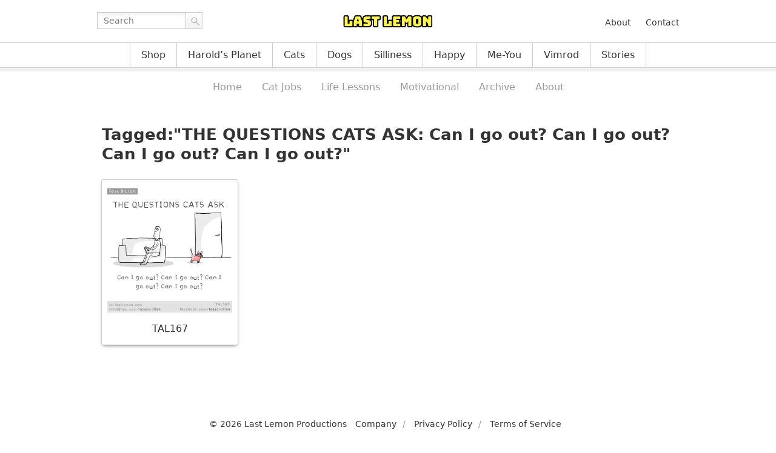

--- FILE ---
content_type: text/html; charset=UTF-8
request_url: https://lastlemon.com/tag/the-questions-cats-ask-can-i-go-out-can-i-go-out-can-i-go-out-can-i-go-out/
body_size: 5215
content:

<!DOCTYPE html>
<html lang="en-US">
<head>

<meta charset="UTF-8">
<meta name="viewport" content="width=1024">

<!-- CSS -->
<link rel="stylesheet" href="https://lastlemon.com/wp-content/themes/ll/assets/css/mainsite.css?v=2.1">


<style>.theme-tessandlion .theme-tessandlion a { background-color: #333; color: #fff; }</style>
<!-- OG -->
        <meta property="og:title" content="TAL167 | Last Lemon">
    <meta property="og:url" content="http://lastlemon.com/tess-and-lion/tal167/">
    <meta property="og:description" content="">
    <meta property="og:type" content="website">

<!-- FD -->

<style>
    #fd-form-6482005c547f639e72ba548c .ff-6482005c547f639e72ba548c {
        background: transparent none;
    }
    #fd-form-6482005c547f639e72ba548c .ff-6482005c547f639e72ba548c * {
        font: inherit;
        font-weight: normal;
        letter-spacing: inherit;
        text-align: inherit;
        padding: 0;
        margin: 0;
        width: auto;
        height: auto;
        color: inherit;
    }
    #fd-form-6482005c547f639e72ba548c .ff-6482005c547f639e72ba548c__container {
        background: transparent none;
        width: auto;
        max-width: none;
        margin: 20px 0;
        padding: 0;
    }
    #fd-form-6482005c547f639e72ba548c .ff-6482005c547f639e72ba548c__title {
      margin-bottom: 20px;
      display: none;
    }
    #fd-form-6482005c547f639e72ba548c .ff-6482005c547f639e72ba548c__subtitle {
      margin-bottom: 20px;
    }
    #fd-form-6482005c547f639e72ba548c .ff-6482005c547f639e72ba548c__content,
    #fd-form-6482005c547f639e72ba548c .ff-6482005c547f639e72ba548c__fields,
    #fd-form-6482005c547f639e72ba548c .ff-6482005c547f639e72ba548c__footer {
        display: block;
        margin-bottom: 0;
    }
    #fd-form-6482005c547f639e72ba548c .ff-6482005c547f639e72ba548c__control {
        display: block;
        max-width: 100%;
        padding: 5px 10px;
        margin-bottom: 10px;
        background: #fff none;
        color: #000;
        border: 1px solid #999;
        border-radius: 0;
        box-shadow: none;
    }
    #fd-form-6482005c547f639e72ba548c .ff-6482005c547f639e72ba548c__label {
        display: block;
        padding: 5px 10px;
        color: #999;
    }
    #fd-form-6482005c547f639e72ba548c .ff-6482005c547f639e72ba548c__button {
        background: #333 none;
        color: #fff;
        padding: 5px 10px;
        margin-bottom: 5px;
    }
</style>


<style>
    #fd-form-6481fa18547f639e72ba5483 .ff-6481fa18547f639e72ba5483 {
        background: transparent none;
    }
    #fd-form-6481fa18547f639e72ba5483 .ff-6481fa18547f639e72ba5483 * {
        font: inherit;
        font-weight: normal;
        letter-spacing: inherit;
        text-align: inherit;
        padding: 0;
        margin: 0;
        width: auto;
        height: auto;
        color: inherit;
    }
    #fd-form-6481fa18547f639e72ba5483 .ff-6481fa18547f639e72ba5483__container {
        background: transparent none;
        width: auto;
        max-width: none;
        margin: 20px 0;
        padding: 0;
    }
    #fd-form-6481fa18547f639e72ba5483 .ff-6481fa18547f639e72ba5483__title {
      margin-bottom: 20px;
      display: none;
    }
    #fd-form-6481fa18547f639e72ba5483 .ff-6481fa18547f639e72ba5483__subtitle {
      margin-bottom: 20px;
    }
    #fd-form-6481fa18547f639e72ba5483 .ff-6481fa18547f639e72ba5483__content,
    #fd-form-6481fa18547f639e72ba5483 .ff-6481fa18547f639e72ba5483__fields,
    #fd-form-6481fa18547f639e72ba5483 .ff-6481fa18547f639e72ba5483__footer {
        display: block;
        margin-bottom: 0;
    }
    #fd-form-6481fa18547f639e72ba5483 .ff-6481fa18547f639e72ba5483__control {
        display: block;
        max-width: 100%;
        padding: 5px 10px;
        margin-bottom: 10px;
        background: #fff none;
        color: #000;
        border: 1px solid #999;
        border-radius: 0;
        box-shadow: none;
    }
    #fd-form-6481fa18547f639e72ba5483 .ff-6481fa18547f639e72ba5483__label {
        display: block;
        padding: 5px 10px;
        color: #999;
    }
    #fd-form-6481fa18547f639e72ba5483 .ff-6481fa18547f639e72ba5483__button {
        background: #333 none;
        color: #fff;
        padding: 5px 10px;
        margin-bottom: 5px;
    }
</style>


<script>
  (function(w, d, t, h, s, n) {
    w.FlodeskObject = n;
    var fn = function() {
      (w[n].q = w[n].q || []).push(arguments);
    };
    w[n] = w[n] || fn;
    var f = d.getElementsByTagName(t)[0];
    var v = '?v=' + Math.floor(new Date().getTime() / (120 * 1000)) * 60;
    var sm = d.createElement(t);
    sm.async = true;
    sm.type = 'module';
    sm.src = h + s + '.mjs' + v;
    f.parentNode.insertBefore(sm, f);
    var sn = d.createElement(t);
    sn.async = true;
    sn.noModule = true;
    sn.src = h + s + '.js' + v;
    f.parentNode.insertBefore(sn, f);
  })(window, document, 'script', 'https://assets.flodesk.com', '/universal', 'fd');
</script>

<!-- WP -->
<link href="https://lastlemon.com/xmlrpc.php" rel="pingback">
<title>THE QUESTIONS CATS ASK: Can I go out? Can I go out? Can I go out? Can I go out? | Last Lemon</title>
<meta name='robots' content='max-image-preview:large' />
<style id='wp-img-auto-sizes-contain-inline-css'>
img:is([sizes=auto i],[sizes^="auto," i]){contain-intrinsic-size:3000px 1500px}
/*# sourceURL=wp-img-auto-sizes-contain-inline-css */
</style>
<style id='classic-theme-styles-inline-css'>
/*! This file is auto-generated */
.wp-block-button__link{color:#fff;background-color:#32373c;border-radius:9999px;box-shadow:none;text-decoration:none;padding:calc(.667em + 2px) calc(1.333em + 2px);font-size:1.125em}.wp-block-file__button{background:#32373c;color:#fff;text-decoration:none}
/*# sourceURL=/wp-includes/css/classic-themes.min.css */
</style>
<link rel='stylesheet' id='contact-form-7-css' href='https://lastlemon.com/wp-content/plugins/contact-form-7/includes/css/styles.css?ver=6.1.4' media='all' />
<link rel='stylesheet' id='wpcf7-redirect-script-frontend-css' href='https://lastlemon.com/wp-content/plugins/wpcf7-redirect/build/assets/frontend-script.css?ver=2c532d7e2be36f6af233' media='all' />
<script src="https://lastlemon.com/wp-includes/js/jquery/jquery.min.js?ver=3.7.1" id="jquery-core-js"></script>
<script src="https://lastlemon.com/wp-includes/js/jquery/jquery-migrate.min.js?ver=3.4.1" id="jquery-migrate-js"></script>

<!-- GA -->
<script>
    var _gaq = _gaq || [];
    _gaq.push(['_setAccount', 'UA-324815-2']);
    _gaq.push(['_trackPageview']);

    (function() {
    var ga = document.createElement('script'); ga.type = 'text/javascript'; ga.async = true;
    ga.src = ('https:' == document.location.protocol ? 'https://ssl' : 'http://www') + '.google-analytics.com/ga.js';
    var s = document.getElementsByTagName('script')[0]; s.parentNode.insertBefore(ga, s);
    })();
</script>

<style id='global-styles-inline-css'>
:root{--wp--preset--aspect-ratio--square: 1;--wp--preset--aspect-ratio--4-3: 4/3;--wp--preset--aspect-ratio--3-4: 3/4;--wp--preset--aspect-ratio--3-2: 3/2;--wp--preset--aspect-ratio--2-3: 2/3;--wp--preset--aspect-ratio--16-9: 16/9;--wp--preset--aspect-ratio--9-16: 9/16;--wp--preset--color--black: #000000;--wp--preset--color--cyan-bluish-gray: #abb8c3;--wp--preset--color--white: #ffffff;--wp--preset--color--pale-pink: #f78da7;--wp--preset--color--vivid-red: #cf2e2e;--wp--preset--color--luminous-vivid-orange: #ff6900;--wp--preset--color--luminous-vivid-amber: #fcb900;--wp--preset--color--light-green-cyan: #7bdcb5;--wp--preset--color--vivid-green-cyan: #00d084;--wp--preset--color--pale-cyan-blue: #8ed1fc;--wp--preset--color--vivid-cyan-blue: #0693e3;--wp--preset--color--vivid-purple: #9b51e0;--wp--preset--gradient--vivid-cyan-blue-to-vivid-purple: linear-gradient(135deg,rgb(6,147,227) 0%,rgb(155,81,224) 100%);--wp--preset--gradient--light-green-cyan-to-vivid-green-cyan: linear-gradient(135deg,rgb(122,220,180) 0%,rgb(0,208,130) 100%);--wp--preset--gradient--luminous-vivid-amber-to-luminous-vivid-orange: linear-gradient(135deg,rgb(252,185,0) 0%,rgb(255,105,0) 100%);--wp--preset--gradient--luminous-vivid-orange-to-vivid-red: linear-gradient(135deg,rgb(255,105,0) 0%,rgb(207,46,46) 100%);--wp--preset--gradient--very-light-gray-to-cyan-bluish-gray: linear-gradient(135deg,rgb(238,238,238) 0%,rgb(169,184,195) 100%);--wp--preset--gradient--cool-to-warm-spectrum: linear-gradient(135deg,rgb(74,234,220) 0%,rgb(151,120,209) 20%,rgb(207,42,186) 40%,rgb(238,44,130) 60%,rgb(251,105,98) 80%,rgb(254,248,76) 100%);--wp--preset--gradient--blush-light-purple: linear-gradient(135deg,rgb(255,206,236) 0%,rgb(152,150,240) 100%);--wp--preset--gradient--blush-bordeaux: linear-gradient(135deg,rgb(254,205,165) 0%,rgb(254,45,45) 50%,rgb(107,0,62) 100%);--wp--preset--gradient--luminous-dusk: linear-gradient(135deg,rgb(255,203,112) 0%,rgb(199,81,192) 50%,rgb(65,88,208) 100%);--wp--preset--gradient--pale-ocean: linear-gradient(135deg,rgb(255,245,203) 0%,rgb(182,227,212) 50%,rgb(51,167,181) 100%);--wp--preset--gradient--electric-grass: linear-gradient(135deg,rgb(202,248,128) 0%,rgb(113,206,126) 100%);--wp--preset--gradient--midnight: linear-gradient(135deg,rgb(2,3,129) 0%,rgb(40,116,252) 100%);--wp--preset--font-size--small: 13px;--wp--preset--font-size--medium: 20px;--wp--preset--font-size--large: 36px;--wp--preset--font-size--x-large: 42px;--wp--preset--spacing--20: 0.44rem;--wp--preset--spacing--30: 0.67rem;--wp--preset--spacing--40: 1rem;--wp--preset--spacing--50: 1.5rem;--wp--preset--spacing--60: 2.25rem;--wp--preset--spacing--70: 3.38rem;--wp--preset--spacing--80: 5.06rem;--wp--preset--shadow--natural: 6px 6px 9px rgba(0, 0, 0, 0.2);--wp--preset--shadow--deep: 12px 12px 50px rgba(0, 0, 0, 0.4);--wp--preset--shadow--sharp: 6px 6px 0px rgba(0, 0, 0, 0.2);--wp--preset--shadow--outlined: 6px 6px 0px -3px rgb(255, 255, 255), 6px 6px rgb(0, 0, 0);--wp--preset--shadow--crisp: 6px 6px 0px rgb(0, 0, 0);}:where(.is-layout-flex){gap: 0.5em;}:where(.is-layout-grid){gap: 0.5em;}body .is-layout-flex{display: flex;}.is-layout-flex{flex-wrap: wrap;align-items: center;}.is-layout-flex > :is(*, div){margin: 0;}body .is-layout-grid{display: grid;}.is-layout-grid > :is(*, div){margin: 0;}:where(.wp-block-columns.is-layout-flex){gap: 2em;}:where(.wp-block-columns.is-layout-grid){gap: 2em;}:where(.wp-block-post-template.is-layout-flex){gap: 1.25em;}:where(.wp-block-post-template.is-layout-grid){gap: 1.25em;}.has-black-color{color: var(--wp--preset--color--black) !important;}.has-cyan-bluish-gray-color{color: var(--wp--preset--color--cyan-bluish-gray) !important;}.has-white-color{color: var(--wp--preset--color--white) !important;}.has-pale-pink-color{color: var(--wp--preset--color--pale-pink) !important;}.has-vivid-red-color{color: var(--wp--preset--color--vivid-red) !important;}.has-luminous-vivid-orange-color{color: var(--wp--preset--color--luminous-vivid-orange) !important;}.has-luminous-vivid-amber-color{color: var(--wp--preset--color--luminous-vivid-amber) !important;}.has-light-green-cyan-color{color: var(--wp--preset--color--light-green-cyan) !important;}.has-vivid-green-cyan-color{color: var(--wp--preset--color--vivid-green-cyan) !important;}.has-pale-cyan-blue-color{color: var(--wp--preset--color--pale-cyan-blue) !important;}.has-vivid-cyan-blue-color{color: var(--wp--preset--color--vivid-cyan-blue) !important;}.has-vivid-purple-color{color: var(--wp--preset--color--vivid-purple) !important;}.has-black-background-color{background-color: var(--wp--preset--color--black) !important;}.has-cyan-bluish-gray-background-color{background-color: var(--wp--preset--color--cyan-bluish-gray) !important;}.has-white-background-color{background-color: var(--wp--preset--color--white) !important;}.has-pale-pink-background-color{background-color: var(--wp--preset--color--pale-pink) !important;}.has-vivid-red-background-color{background-color: var(--wp--preset--color--vivid-red) !important;}.has-luminous-vivid-orange-background-color{background-color: var(--wp--preset--color--luminous-vivid-orange) !important;}.has-luminous-vivid-amber-background-color{background-color: var(--wp--preset--color--luminous-vivid-amber) !important;}.has-light-green-cyan-background-color{background-color: var(--wp--preset--color--light-green-cyan) !important;}.has-vivid-green-cyan-background-color{background-color: var(--wp--preset--color--vivid-green-cyan) !important;}.has-pale-cyan-blue-background-color{background-color: var(--wp--preset--color--pale-cyan-blue) !important;}.has-vivid-cyan-blue-background-color{background-color: var(--wp--preset--color--vivid-cyan-blue) !important;}.has-vivid-purple-background-color{background-color: var(--wp--preset--color--vivid-purple) !important;}.has-black-border-color{border-color: var(--wp--preset--color--black) !important;}.has-cyan-bluish-gray-border-color{border-color: var(--wp--preset--color--cyan-bluish-gray) !important;}.has-white-border-color{border-color: var(--wp--preset--color--white) !important;}.has-pale-pink-border-color{border-color: var(--wp--preset--color--pale-pink) !important;}.has-vivid-red-border-color{border-color: var(--wp--preset--color--vivid-red) !important;}.has-luminous-vivid-orange-border-color{border-color: var(--wp--preset--color--luminous-vivid-orange) !important;}.has-luminous-vivid-amber-border-color{border-color: var(--wp--preset--color--luminous-vivid-amber) !important;}.has-light-green-cyan-border-color{border-color: var(--wp--preset--color--light-green-cyan) !important;}.has-vivid-green-cyan-border-color{border-color: var(--wp--preset--color--vivid-green-cyan) !important;}.has-pale-cyan-blue-border-color{border-color: var(--wp--preset--color--pale-cyan-blue) !important;}.has-vivid-cyan-blue-border-color{border-color: var(--wp--preset--color--vivid-cyan-blue) !important;}.has-vivid-purple-border-color{border-color: var(--wp--preset--color--vivid-purple) !important;}.has-vivid-cyan-blue-to-vivid-purple-gradient-background{background: var(--wp--preset--gradient--vivid-cyan-blue-to-vivid-purple) !important;}.has-light-green-cyan-to-vivid-green-cyan-gradient-background{background: var(--wp--preset--gradient--light-green-cyan-to-vivid-green-cyan) !important;}.has-luminous-vivid-amber-to-luminous-vivid-orange-gradient-background{background: var(--wp--preset--gradient--luminous-vivid-amber-to-luminous-vivid-orange) !important;}.has-luminous-vivid-orange-to-vivid-red-gradient-background{background: var(--wp--preset--gradient--luminous-vivid-orange-to-vivid-red) !important;}.has-very-light-gray-to-cyan-bluish-gray-gradient-background{background: var(--wp--preset--gradient--very-light-gray-to-cyan-bluish-gray) !important;}.has-cool-to-warm-spectrum-gradient-background{background: var(--wp--preset--gradient--cool-to-warm-spectrum) !important;}.has-blush-light-purple-gradient-background{background: var(--wp--preset--gradient--blush-light-purple) !important;}.has-blush-bordeaux-gradient-background{background: var(--wp--preset--gradient--blush-bordeaux) !important;}.has-luminous-dusk-gradient-background{background: var(--wp--preset--gradient--luminous-dusk) !important;}.has-pale-ocean-gradient-background{background: var(--wp--preset--gradient--pale-ocean) !important;}.has-electric-grass-gradient-background{background: var(--wp--preset--gradient--electric-grass) !important;}.has-midnight-gradient-background{background: var(--wp--preset--gradient--midnight) !important;}.has-small-font-size{font-size: var(--wp--preset--font-size--small) !important;}.has-medium-font-size{font-size: var(--wp--preset--font-size--medium) !important;}.has-large-font-size{font-size: var(--wp--preset--font-size--large) !important;}.has-x-large-font-size{font-size: var(--wp--preset--font-size--x-large) !important;}
/*# sourceURL=global-styles-inline-css */
</style>
</head>

<body class="archive tag tag-the-questions-cats-ask-can-i-go-out-can-i-go-out-can-i-go-out-can-i-go-out tag-4428 wp-theme-ll">

<div id="wrapper" class="theme-tessandlion">
    <div id="header">
        <div class="masthead">
            <div class="site-top-container">
                <div class="site-top">
                    <div class="site-search"><form method="get" class="search-form" action="https://lastlemon.com/">
    <div>
        <label for="s" class="screen-reader-text">Search for:</label>
        <input id="s" class="input" name="s" type="text" placeholder="Search" value="">
        <button class="submit" type="submit">Go</button>
    </div>
</form>
</div>
                    <div class="site-title">
                        <a href="https://lastlemon.com/">
                            <img src="https://lastlemon.com/wp-content/themes/ll/assets/img/lastlemon.png?v=1.0"
                                width="150" height="30"
                                alt="Last Lemon">
                        </a>
                    </div>
                    <div class="menu-top-container"><ul id="menu-top" class="top-navigation"><li id="menu-item-5446" class="menu-item menu-item-type-post_type menu-item-object-page menu-item-5446"><a href="https://lastlemon.com/about-us/">About</a></li>
<li id="menu-item-27715" class="menu-item menu-item-type-post_type menu-item-object-page menu-item-27715"><a href="https://lastlemon.com/company/contact/">Contact</a></li>
</ul></div>                </div>
            </div>
            <div class="menu-primary-container"><ul id="menu-primary" class="primary-navigation"><li id="menu-item-19677" class="menu-item menu-item-type-post_type menu-item-object-page menu-item-19677"><a href="https://lastlemon.com/shop/">Shop</a></li>
<li id="menu-item-418" class="theme-harold menu-item menu-item-type-taxonomy menu-item-object-category menu-item-418"><a href="https://lastlemon.com/harolds-planet/">Harold&#8217;s Planet</a></li>
<li id="menu-item-26772" class="theme-cats menu-item menu-item-type-post_type menu-item-object-page menu-item-26772"><a href="https://lastlemon.com/cats/">Cats</a></li>
<li id="menu-item-28547" class="menu-item menu-item-type-taxonomy menu-item-object-category menu-item-28547"><a href="https://lastlemon.com/dogs/">Dogs</a></li>
<li id="menu-item-26301" class="theme-silliness menu-item menu-item-type-post_type menu-item-object-page menu-item-26301"><a href="https://lastlemon.com/silliness/">Silliness</a></li>
<li id="menu-item-5599" class="theme-happiness menu-item menu-item-type-taxonomy menu-item-object-category menu-item-5599"><a href="https://lastlemon.com/happiness/">Happy</a></li>
<li id="menu-item-16983" class="theme-me-you menu-item menu-item-type-taxonomy menu-item-object-category menu-item-16983"><a href="https://lastlemon.com/me-without-you/">Me-You</a></li>
<li id="menu-item-420" class="theme-vimrod menu-item menu-item-type-taxonomy menu-item-object-category menu-item-420"><a href="https://lastlemon.com/vimrod/">Vimrod</a></li>
<li id="menu-item-3448" class="theme-story menu-item menu-item-type-post_type menu-item-object-page menu-item-3448"><a href="https://lastlemon.com/stories/">Stories</a></li>
</ul></div><div class="menu-tessandlion-menu-container"><ul id="menu-tessandlion-menu" class="secondary-navigation"><li id="menu-item-20186" class="menu-item menu-item-type-taxonomy menu-item-object-category menu-item-20186"><a href="https://lastlemon.com/tess-and-lion/">Home</a></li>
<li id="menu-item-20863" class="menu-item menu-item-type-post_type menu-item-object-page menu-item-20863"><a href="https://lastlemon.com/tess-and-lion/cat-jobs/">Cat Jobs</a></li>
<li id="menu-item-20871" class="menu-item menu-item-type-post_type menu-item-object-page menu-item-20871"><a href="https://lastlemon.com/tess-and-lion/life-lessons/">Life Lessons</a></li>
<li id="menu-item-20947" class="menu-item menu-item-type-post_type menu-item-object-page menu-item-20947"><a href="https://lastlemon.com/tess-and-lion/motivational/">Motivational</a></li>
<li id="menu-item-20187" class="menu-item menu-item-type-post_type menu-item-object-page menu-item-20187"><a href="https://lastlemon.com/tess-and-lion/archive/">Archive</a></li>
<li id="menu-item-20191" class="menu-item menu-item-type-post_type menu-item-object-page menu-item-20191"><a href="https://lastlemon.com/tess-and-lion/about/">About</a></li>
</ul></div>        </div>
    </div>

    <div id="main">

        <div class="content content-across">

        
<div class="archive-head">
    <h1 class="entry-title">Tagged:"THE QUESTIONS CATS ASK: Can I go out? Can I go out? Can I go out? Can I go out?"</h1>
</div>

<ul class="archive-list">
            <li>
            <a href="https://lastlemon.com/tess-and-lion/tal167/">
                                    <img width="206" src="https://lastlemon.com/wp-content/uploads/TAL167.gif" alt="TAL167">
                                <h2>TAL167</h2>
            </a>
        </li>
    </ul>


        
        </div>

    </div>

    <div id="footer">
        <div class="colophon">
            <div class="site-info">
                <ul>
                    <li>&copy; 2026 Last Lemon Productions</li>
                </ul>
            </div>
            <div class="menu-footer-container"><ul id="menu-footer" class="footer-navigation"><li id="menu-item-11944" class="menu-item menu-item-type-post_type menu-item-object-page menu-item-11944"><a href="https://lastlemon.com/company/llp/">Company</a></li>
<li id="menu-item-630" class="menu-item menu-item-type-post_type menu-item-object-page menu-item-630"><a href="https://lastlemon.com/privacy-policy/">Privacy Policy</a></li>
<li id="menu-item-631" class="menu-item menu-item-type-post_type menu-item-object-page menu-item-631"><a href="https://lastlemon.com/terms-of-service/">Terms of Service</a></li>
</ul></div>        </div>
    </div>

</div>


<!-- SCRIPTS -->
<script>jQuery(function($){ $('body').addClass('js'); });</script>
<script src="https://lastlemon.com/wp-content/themes/ll/assets/js/archive.js"></script>

<!-- FACEBOOK -->
<div id="fb-root"></div>
<script async defer crossorigin="anonymous" src="https://connect.facebook.net/en_US/sdk.js#xfbml=1&version=v17.0" nonce="0p5bDJMc"></script>

<!-- PINTEREST -->
<script async defer src="https://assets.pinterest.com/js/pinit.js"></script>

<!-- TWITTER -->
<script>window.twttr=(function(d,s,id){var t,js,fjs=d.getElementsByTagName(s)[0];if(d.getElementById(id)){return}js=d.createElement(s);js.id=id;js.src="https://platform.twitter.com/widgets.js";fjs.parentNode.insertBefore(js,fjs);return window.twttr||(t={_e:[],ready:function(f){t._e.push(f)}})}(document,"script","twitter-wjs"));</script>

<script type="speculationrules">
{"prefetch":[{"source":"document","where":{"and":[{"href_matches":"/*"},{"not":{"href_matches":["/wp-*.php","/wp-admin/*","/wp-content/uploads/*","/wp-content/*","/wp-content/plugins/*","/wp-content/themes/ll/*","/*\\?(.+)"]}},{"not":{"selector_matches":"a[rel~=\"nofollow\"]"}},{"not":{"selector_matches":".no-prefetch, .no-prefetch a"}}]},"eagerness":"conservative"}]}
</script>
<script src="https://lastlemon.com/wp-includes/js/dist/hooks.min.js?ver=dd5603f07f9220ed27f1" id="wp-hooks-js"></script>
<script src="https://lastlemon.com/wp-includes/js/dist/i18n.min.js?ver=c26c3dc7bed366793375" id="wp-i18n-js"></script>
<script id="wp-i18n-js-after">
wp.i18n.setLocaleData( { 'text direction\u0004ltr': [ 'ltr' ] } );
//# sourceURL=wp-i18n-js-after
</script>
<script src="https://lastlemon.com/wp-content/plugins/contact-form-7/includes/swv/js/index.js?ver=6.1.4" id="swv-js"></script>
<script id="contact-form-7-js-before">
var wpcf7 = {
    "api": {
        "root": "https:\/\/lastlemon.com\/wp-json\/",
        "namespace": "contact-form-7\/v1"
    },
    "cached": 1
};
//# sourceURL=contact-form-7-js-before
</script>
<script src="https://lastlemon.com/wp-content/plugins/contact-form-7/includes/js/index.js?ver=6.1.4" id="contact-form-7-js"></script>
<script id="wpcf7-redirect-script-js-extra">
var wpcf7r = {"ajax_url":"https://lastlemon.com/wp-admin/admin-ajax.php"};
//# sourceURL=wpcf7-redirect-script-js-extra
</script>
<script src="https://lastlemon.com/wp-content/plugins/wpcf7-redirect/build/assets/frontend-script.js?ver=2c532d7e2be36f6af233" id="wpcf7-redirect-script-js"></script>

<!-- * site by borderleft.com * -->

</body>
</html>


--- FILE ---
content_type: text/javascript
request_url: https://lastlemon.com/wp-content/themes/ll/assets/js/archive.js
body_size: 287
content:
jQuery(function($) {

    // Mailing form controls
    $('#click-unsubscribe').click(function() {
        $('#form-subscribe').hide();
        $('#form-unsubscribe').show();
    });

    $('#click-subscribe').click(function() {
        $('#form-unsubscribe').hide();
        $('#form-subscribe').show();
    });

    // Email validation subscribe
    $('#form-subscribe .btn').click(function() {
        $(".error").hide();
        var hasError = false;
        var emailReg = /^([\w-\.]+@([\w-]+\.)+[\w-]{2,4})?$/;
        var emailaddressVal = $("#your-email-address-s").val();
        if (emailaddressVal == '') {
            $("#your-email-address-s").after('<p class="alert-error">Please enter your email address.</p>');
            hasError = true;
        } else if (!emailReg.test(emailaddressVal)) {
            $("#your-email-address-s").after('<p class="alert-error">Please enter a valid email address.</p>');
            hasError = true;
        }
        if (hasError == true) {
            return false;
        }
    });

    // Email validation unsubscribe
    $('#form-unsubscribe .btn').click(function() {
        $(".error").hide();
        var hasError = false;
        var emailReg = /^([\w-\.]+@([\w-]+\.)+[\w-]{2,4})?$/;
        var emailaddressVal = $("#your-email-address-u").val();
        if (emailaddressVal == '') {
            $("#your-email-address-u").after('<p class="alert-error">Please enter your email address.</p>');
            hasError = true;
        } else if (!emailReg.test(emailaddressVal)) {
            $("#your-email-address-u").after('<p class="alert-error">Please enter a valid email address.</p>');
            hasError = true;
        }
        if (hasError == true) {
            return false;
        }
    });

    // Customize fields - WP email capture
    $('label.wp-email-capture-email').text('Your email address:');
    $('input.wp-email-capture-submit').val('Subscribe');

    // Email validation - WP email capture
    $('#wp_email_capture .wp-email-capture-submit').click(function() {
        $(".error").hide();
        var hasError = false;
        var emailReg = /^([\w-\.]+@([\w-]+\.)+[\w-]{2,4})?$/;
        var emailaddressVal = $("#wp-email-capture-email-widget").val();
        if (emailaddressVal == '') {
            $("#wp-email-capture-email-widget").after('<p class="alert-error">Please enter your email address.</p>');
            hasError = true;
        } else if (!emailReg.test(emailaddressVal)) {
            $("#wp-email-capture-email-widget").after('<p class="alert-error alert-again">Please enter a valid email address.</p>');
            hasError = true;
        }
        if (hasError == true) {
            return false;
        }
    });

    // Open new window
    $('.category .cartoon-description p a').attr('target', '_blank');

});
